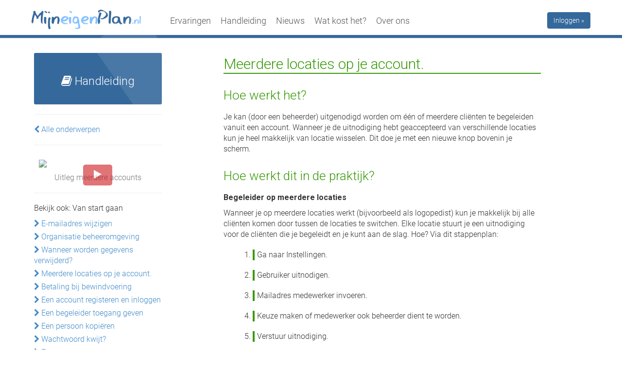

--- FILE ---
content_type: text/html; charset=utf-8
request_url: https://mijneigenplan.nl/support/261094/meerdere-locaties-op-je-account
body_size: 12982
content:





<!DOCTYPE html>
<html>

    <head>
        

<title>MijnEigenPlan handleiding</title>

<link rel="stylesheet" href="/static/cache/css/output.2bff4b1f9c6b.css" type="text/css">

<link rel="shortcut icon" href="/static/mijneigenplan/img/favicon.png">

<script src="/static/cache/js/output.08cdba5ab8e9.js"></script>

<script src="https://www.recaptcha.net/recaptcha/api.js" async defer></script>
<meta name="viewport" content="width=device-width, initial-scale=1">

<meta name="keywords" content="autisme, verstandelijke beperking, vb, ASS, adhd, nah, niet aangeboren hersenletsel, structuur, gezin, kinderen, voorspelbaarheid, rust">
<meta name="description" content="">

<meta property="og:title" content="Zo help je cliënten naar zelfstandigheid!" />
<meta property="og:description" content="MijnEigenPlan verhoogt het zelfvertrouwen van de cliënt door het stimuleren van zelfredzaamheid en eigen regie." />
<meta property="og:image" content="https://mijneigenplan.nl/static/mijneigenplan/img/hero/frontpage.png" />
    </head>
    <body>

        <div class="wrapper">
            


 <div class="header">
           <div class="container">
               <div class="row">
                    
                   <ul class="menu">
                        <li class="pull-left"><a href="/"><img class="logo" src="/static/mijneigenplan/img/logo.png?v=2" %}"></a></li>
                        <li class="seperator pull-left"></li>
                        <!-- li class="pull-left menu-item "><a href="/">Home</a></li -->

                        <li class="pull-left menu-item "><a href="/ervaringen">Ervaringen</a></li>

                        <li class="pull-left menu-item "><a href="/handleiding">Handleiding</a></li>
                        <!-- li class="pull-left menu-item "><a href="/werken-bij">Werken bij</a></li -->

                        <li class="pull-left menu-item "><a href="/nieuws">Nieuws</a></li>
                        <!-- li class="pull-left menu-item "><a href="/evenementen">Evenementen</a></li -->
                        <li class="pull-left menu-item "><a href="/wat-kost-het-pakketten">Wat kost het?</a></li>
                        <li class="pull-left menu-item "><a href="/over-ons">Over ons</a></li>

                         <li class="mobile-menu-item"><i class="fa fa-bars"></i></li> 

                         <li class="pull-right login-item"><a href="/webui/?lang=nl_NL&label=mijneigenplan" class="btn btn-primary">Inloggen »</a></li> 
                       
                   </ul>
 
<div class="clearfix"></div>
               </div>
           </div>

            <div class="logo-bar">
            </div>
</div>
            <div id="main">
                
                    


<style>
.manual-message.manual-message-tip {
    background: #dff0d8;
    color: #3c763d;
    border-color: #d6e9c6;
}

.manual-message.manual-message-warning {
    background: #fcf8e3;
    color: #8a6d3b;
    border-color: #faebcc;
}

.manual-message {
    font-size: 16px;
    padding: 0px;
    min-height: 60px;
    position: relative;
   border-radius: 5px;
   margin-bottom: 10px;
margin-top: 10px;
}

.manual-message > i {
    font-size: 30px;
    vertical-align: top;
    display: inline-block;
    padding: 20px;
    opacity: .5;
    background: rgba(0,0,0,.1);
    position: absolute;
    top: 0px;
    left: 0px;
    height: 100%;
}

.manual-message .manual-message-wrapper {
    display: inline-block;
    padding: 10px;
    margin-left: 70px;
}
</style>

<div class="page-header">
</div>
 
<div class="container content support-article">
  <div class="row">
    <div class="col-md-3">
      <div class="easy-block-v3 service-or">
        <div class="service-bg"></div>
        <i class="icon-directions"></i>
        <div class="support-header">
          <h3><i class="fa fa-book"></i> Handleiding</h3>
          <div class="bg"></div>
        </div>
        
        <hr/>

		<ul class="support-article-related">
        <li><a href="/handleiding"><i class="fa fa-chevron-left"></i> Alle onderwerpen</a></li>
        </ul>

<hr/>

        
        <!-- p class="center"><strong>Videos:</strong></p -->
        
        
        
        <div class="support-article-video">
          <a href="https://youtu.be/89Nrxjn-T0Q" data-width="853" data-toggle="lightbox">
            <img src="https://img.youtube.com/vi/89Nrxjn-T0Q/hqdefault.jpg">
            <div class="support-article-video-play"><i class="fa fa-play"></i></div>
          </a>
          <div class="support-article-video-title">
            Uitleg meerdere accounts
          </div>
        </div> 
        
        
        <hr/>
        
        <p>Bekijk ook: Van start gaan</p>
        <ul class="support-article-related">

        <li><a href="/support/277434/e-mailadres-wijzigen"><i class="fa fa-chevron-right"></i> E-mailadres wijzigen</a></li>

        <li><a href="/support/261332/organisatie-beheeromgeving"><i class="fa fa-chevron-right"></i> Organisatie beheeromgeving</a></li>

        <li><a href="/support/261169/wanneer-worden-gegevens-verwijderd"><i class="fa fa-chevron-right"></i> Wanneer worden gegevens verwijderd?</a></li>

        <li><a href="/support/261094/meerdere-locaties-op-je-account"><i class="fa fa-chevron-right"></i> Meerdere locaties op je account.</a></li>

        <li><a href="/support/260212/betaling-bij-bewindvoering"><i class="fa fa-chevron-right"></i> Betaling bij bewindvoering</a></li>

        <li><a href="/support/104335/een-account-registeren-en-inloggen"><i class="fa fa-chevron-right"></i> Een account registeren en inloggen</a></li>

        <li><a href="/support/104310/een-begeleider-toegang-geven"><i class="fa fa-chevron-right"></i> Een begeleider toegang geven</a></li>

        <li><a href="/support/104262/een-persoon-kopieren"><i class="fa fa-chevron-right"></i> Een persoon kopiëren</a></li>

        <li><a href="/support/104256/wachtwoord-kwijt"><i class="fa fa-chevron-right"></i> Wachtwoord kwijt?</a></li>

        <li><a href="/support/104249/een-persoon-toevoegen"><i class="fa fa-chevron-right"></i> Een persoon toevoegen</a></li>

</ul>
        
        
        <hr/>
        

       <div class="main-workshop-section">
                <a href="http://mijneigenplan.nl/workshop" target="_blank"><img src="/static/img/online-training.png"></a>
                <div>Probeer de gratis video workshop!</div>
            </div>
    </div>
    </div>
    <div class="col-md-7 col-md-offset-1">
      <div class="headline"><h1>Meerdere locaties op je account.</h1></div>
      <div class="article"><h2>Hoe werkt het?</h2>

<p>Je kan (door een beheerder) uitgenodigd worden om één of meerdere cliënten te begeleiden vanuit een account. Wanneer je de uitnodiging hebt geaccepteerd van verschillende locaties kun je heel makkelijk van locatie wisselen. Dit doe je met een nieuwe knop bovenin je scherm.</p>

<h2>Hoe werkt dit in de praktijk?</h2>

<p><strong>Begeleider op meerdere locaties</strong></p>

<p>Wanneer je op meerdere locaties werkt (bijvoorbeeld als logopedist) kun je makkelijk bij alle cliënten komen door tussen de locaties te switchen. Elke locatie stuurt je een uitnodiging voor de cliënten die je begeleidt en je kunt aan de slag. Hoe? Via dit stappenplan:</p>

<ol>
<li>Ga naar Instellingen.</li>
<li>Gebruiker uitnodigen.</li>
<li>Mailadres medewerker invoeren.</li>
<li>Keuze maken of medewerker ook beheerder dient te worden.</li>
<li>Verstuur uitnodiging.</li>
<li>Mail komt binnen in de mailbox van de gebruiker.</li>
<li>De gebruiker drukt op activeren.</li>
</ol>

<p>De beheerder kan d.m.v. het potloodje achter de uitnodiging specifiek kiezen voor welke personen en activiteiten de gebruiker toegang krijgt.</p>

<p><strong>Cliënt op meerdere locaties</strong></p>

<p>Een ander voorbeeld is dat een cliënt op zowel de woongroep als de dagbesteding MijnEigenPlan gebruikt. Voor de cliënt is het belangrijk dat hij of zij de planning voor thuis en op het werk in één overzicht krijgt. De woongroep kan een uitnodiging sturen naar de dagbesteding om toegang te geven tot het account van de cliënt. 
Hoe? Via dit stappenplan:</p>

<ol>
<li>Ga naar het Hoofdscherm.</li>
<li>Selecteer de cliënt.</li>
<li>Klik op "eigen inlog". (onder "mijn gegevens")</li>
<li>Mailadres van de gebruiker invoeren en versturen.</li>
<li>Mail komt binnen in de mailbox van de gebruiker.</li>
<li>De gebruiker drukt op activeren.</li>
</ol>

<p><strong>Hulp op afstand</strong></p>

<p>Wanneer je als applicatiebeheerder verschillende locaties ondersteund bij het gebruik van MijnEigenPlan helpt het enorm als je even op afstand kunt meekijken met de begeleider. De begeleider stuurt je een uitnodiging en je kunt schakelen naar de locatie. Wanneer het probleem is opgelost kan de begeleider jouw toegang weer intrekken.</p>
</div>

      <p class="text-muted">Heb je nog vragen? <a href="/over-ons#contact">Neem contact op</a>, we helpen je graag verder!</p>
    </div>
  </div>
</div>

<script>
if(! /iPhone|iPad|iPod|Android/i.test(navigator.userAgent)) {
  $(document).on('click', '[data-toggle="lightbox"]', function(event) {
      event.preventDefault();
      $(this).ekkoLightbox();
  });   
}
</script>
                
            </div>
        </div>

        <div class="vertical-spacer"></div>

        

<div class="footer">
    <div class="container">
        <div class="row">
            <div class="col-md-2 center">
                <img src="/static/mijneigenplan/img/logo.png">
                <div class="logo-copyright">(C) 2026</div>
            </div>
            <div class="col-md-2 col-md-offset-2">
                <p>Toepassen</p>
                <ul class="list">
                    <li><a href="/handleiding">Handleiding</a></li>
                    <li><a href="/elearning">E-learning (video)</a></li>

                    <!--li><a href="/training">Training</a></li-->
                    <!--li><a href="/evenementen">Evenementen</a></li -->
                    <li><a href="/ervaringen">Ervaringen</a></li>
                    <li><a href="/begeleiding-op-afstand">Begeleiden op afstand</a></li>
                    <li><a href="/financieren-van-mijneigenplan">Financieren informatiebord</a></li>

                    <!-- li><a href="/promotie">Promote MijnEigenPlan binnen je organisatie!</a></li -->

                </ul>
            </div>
 <div class="col-md-2">
                <p>Product</p>
                <ul class="list">
                    <li><a href="/online-portaal">Online Portaal</a></li>
                    <li><a href="/informatieborden">Informatiebord Groep</a></li>
                    <li><a href="/informatieborden-individueel">Informatiebord Individueel</a></li>
                    <li><a href="/app-op-telefoon-tablet">App op telefoon & tablet</a></li>
                </ul>
            </div>
            <div class="col-md-2">
                <p>Voor wie?</p>
                <ul class="list">
                    <!-- li><a href="/structuur-en-zelfredzaamheid-voor-elk-niveau">Geschikt voor welk niveau?</a></li -->
<li><a href="/doelgroep-gehandicaptenzorg">Gehandicaptenzorg</a></li>
<li><a href="/doelgroep-ggz">GGZ</a></li>

<li><a href="/doelgroep-speciaal-onderwijs">(Speciaal) Onderwijs</a></li>
<li><a href="/doelgroep-particulier">Dagbesteding</a></li>

                    <li><a href="/doelgroep-particulier">Particulier</a></li>


                    <li><a href="/gezin">Gezinnen</a></li>
                </ul>
            </div>
            <div class="col-md-2">
                <p>Over ons...</p>
                <ul class="list">
                    <li><a href="/over-ons">Contact</a></li>
                    <li><a href="/werken-bij">Kom ons team versterken</a></li>
                    <li><a href="/terms">Algemene voorwaarden</a></li>
                    <li><a href="/privacy">Privacy</a></li>
                </ul>
            </div>
        </div>
    </div>

  <div class="footer-credits">
Afbeeldingen door <a href="https://twitter.com/ninalimpi">Katerina Limpitsouni</a>
</div>
</div>




<!-- script>
  (function(i,s,o,g,r,a,m){i['GoogleAnalyticsObject']=r;i[r]=i[r]||function(){
  (i[r].q=i[r].q||[]).push(arguments)},i[r].l=1*new Date();a=s.createElement(o),
  m=s.getElementsByTagName(o)[0];a.async=1;a.src=g;m.parentNode.insertBefore(a,m)
  })(window,document,'script','//www.google-analytics.com/analytics.js','ga');
  ga('create', 'UA-31313128-2', 'auto');
  ga('send', 'pageview');
  ga('set', 'anonymizeIp', true);
</script -->

<link href="https://fonts.googleapis.com/css?family=Roboto:300,700" rel="stylesheet" async>

<!-- Start of zmz Zendesk Widget script -->
<!-- script id="ze-snippet" src="https://static.zdassets.com/ekr/snippet.js?key=f1d05cd2-2bdb-47de-bff0-432f0bf04122"> </script -->
<!-- End of zmz Zendesk Widget script -->
    </body>
</html>
